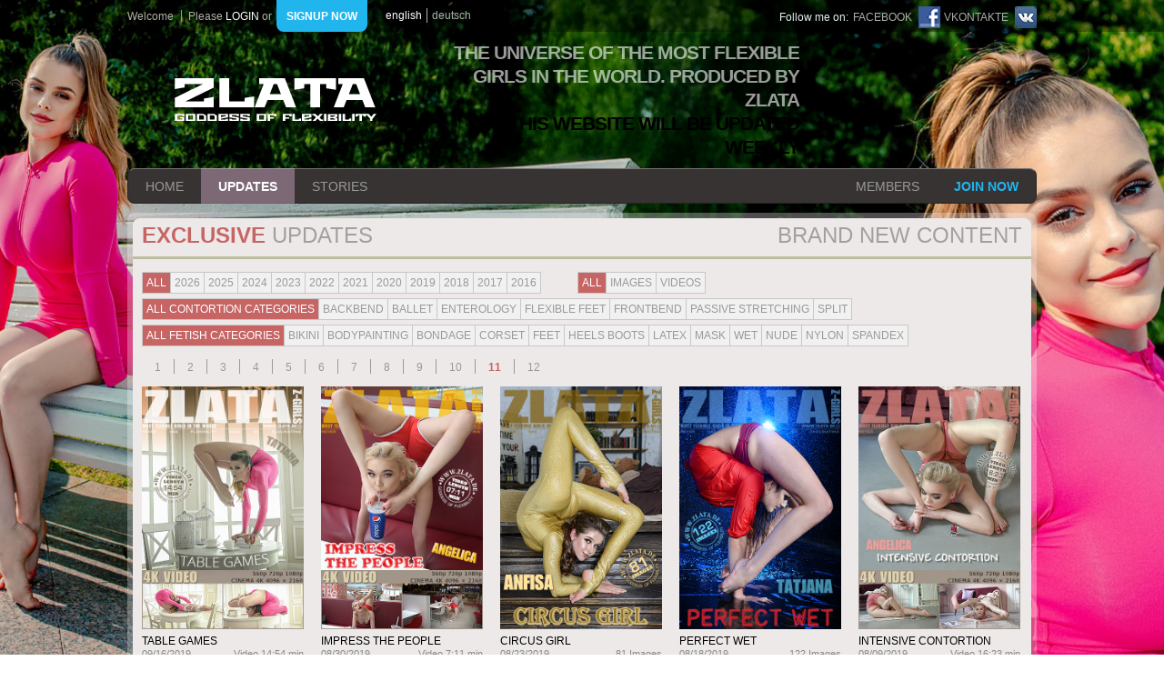

--- FILE ---
content_type: text/html; charset=UTF-8
request_url: https://zlata.de/updates.php?we_lv_start_update=300
body_size: 3935
content:
<!DOCTYPE HTML>
<html dir="ltr" lang="en">
<head><title>ZLATA.DE / The last Updates</title>
<meta name="description" content="The best overview for the last Updates of Zlata" />
<meta name="keywords" content="contortion contortionist spagat flexibility gymnastic kautschukartistik Latex Latexmodel Rubber Oversplits" />
<meta charset="UTF-8" />
	<meta name="viewport" content="width=device-width, initial-scale=1.0">
	<link rel="stylesheet" type="text/css" href="/layout2014/css/zlata.css?m=1727012565" />
<link rel="stylesheet" type="text/css" href="/layout2014/css/video-js.css?m=1489000327" />
	<!--<link rel="stylesheet" type="text/css" href="/layout2014/css/videojs-sublime-skin.css?m=1423060726" />
-->
	<link href='http://fonts.googleapis.com/css?family=Roboto+Condensed:400,300,700' rel='stylesheet' type='text/css'>
	<!--[if lt IE 9]><link rel="stylesheet" type="text/css" href="/layout2014/css/zlata_ie.css?m=1489000327" />
<![endif]-->
	
	<script type="text/javascript" src="http://ajax.googleapis.com/ajax/libs/jquery/1.9.1/jquery.min.js"></script>
	<script src="/layout2014/js/rotate-patch.js?m=1489000333"></script>
<script src="/layout2014/js/gridGallery.min.js?m=1726902224"></script>
<script src="/layout2014/js/main.js?m=1489000316"></script>
<script src="/layout2014/js/video.js?m=1489000317"></script>
		<script>
			videojs.options.flash.swf = "http://www.zlata.net/layout2014/swf/video-js.swf"
		</script>
</head>
<body>
	<div class="w1">
		<div class="wrapper">
			<div class="header">
	<div class="welcome">
		<div class="title">Welcome</div>
					<div class="login"><span class="nom">Please <a href="/members/index.php">login</a> or</span> <a href="https://api.ccbill.com/wap-frontflex/flexforms/984e677f-0317-41d6-b389-7070dcf43bc8" class="link-welcome"><strong>signup now</strong></a></div>
			</div>
<div class="language"><ul><li>english</li><li><a href="/updates.php?lang=de">deutsch</a></li></ul></div>	<div class="follow">
		<div class="title">Follow me on:</div>
		<ul>
			<li><a href="https://www.facebook.com/Z-Girls-Contortionists-587492201422739" target="_blank"><span>facebook</span> <img src="/layout2014/images/ico_facebook.png" alt=""></a></li>
			<li><a href="http://vk.com/zlata_contortionist" target="_blank"><span>vkontakte</span> <img src="/layout2014/images/ico_vkontakte.png" alt=""></a></li>
		</ul>
	</div>
</div>


<div class="between">
	<h1><a href="/index.php">ZLATA Goddess of flexibility</a></h1>
	<!-- <strong class="secondlogo"><a href="http://www.zlatashow.com/" target="_blank">ZLATA SHOWS</a></strong>-->
	<div class="content">
		
				
			<h2 dir="rtl">The Universe of the most flexible Girls in the World. Produced by Zlata <br> <font color="#000"> THIS WEBSITE WILL BE UPDATED WEEKLY</font></h2>
			<!--<ul>
									<li><a href="/updates.php">EXCLUSIVE</a></li>
					<li><a href="/diary.php">DIARY</a></li>
					<li><a href="/archive.php">ARCHIVE</a></li>
							</ul>-->
			</div>
</div>


<div class="wrapnav aft">
	<ul class="nav aft">
		<li><a href="/index.php">home</a></li><li class="act"><a href="/updates.php">updates</a></li>			<!--<li><a href="/archive.php">archive</a></li><li><a href="/diary.php">my diary</a></li><li><a href="/about-me.php">about me</a></li>-->
			<li><a href="/stories.php">stories</a></li>	</ul>
	<ul class="elsenav aft">
					<li><a href="/members/index.php">members</a></li>
			<li><a href="https://api.ccbill.com/wap-frontflex/flexforms/984e677f-0317-41d6-b389-7070dcf43bc8" class="joinnow"><strong>join now</strong></a></li>
			</ul>
</div>			
				<div class="container">
		<div class="wrap-container nopadding">
			<div class="unique">
	


<div class="toptitle">
	<span class="t-right">Brand New Content</span>
	<h2><span>EXCLUSIVE</span> Updates </h2>
</div>
<div class="archiv-updatest">
	
	<div class="topnav">

	<ul class="uniquenav"><li><a href="/updates.php" class="active">all</a></li><li><a href="/updates.php?year=2026">2026</a></li><li><a href="/updates.php?year=2025">2025</a></li><li><a href="/updates.php?year=2024">2024</a></li><li><a href="/updates.php?year=2023">2023</a></li><li><a href="/updates.php?year=2022">2022</a></li><li><a href="/updates.php?year=2021">2021</a></li><li><a href="/updates.php?year=2020">2020</a></li><li><a href="/updates.php?year=2019">2019</a></li><li><a href="/updates.php?year=2018">2018</a></li><li><a href="/updates.php?year=2017">2017</a></li><li><a href="/updates.php?year=2016">2016</a></li></ul><ul class="uniquenav"><li><a href="/updates.php" class="active">all</a></li><li><a href="/updates.php?type=img">Images</a></li><li><a href="/updates.php?type=vid">Videos</a></li></ul>		<ul class="uniquenav">
<li><a href="/updates.php" class="active">all contortion categories</a></li>						<li><a href="/updates.php?cat1=3">BACKBEND</a></li>
			<li><a href="/updates.php?cat1=10">BALLET</a></li>
			<li><a href="/updates.php?cat1=9">Enterology</a></li>
			<li><a href="/updates.php?cat1=6">Flexible Feet</a></li>
			<li><a href="/updates.php?cat1=4">Frontbend</a></li>
			<li><a href="/updates.php?cat1=7">Passive Stretching</a></li>
			<li><a href="/updates.php?cat1=5">Split</a></li>
				</ul>
			<ul class="uniquenav">
<li><a href="/updates.php" class="active">all fetish categories</a></li>			<li><a href="/updates.php?cat2=36">Bikini</a></li>
			<li><a href="/updates.php?cat2=11">Bodypainting</a></li>
			<li><a href="/updates.php?cat2=12">Bondage</a></li>
			<li><a href="/updates.php?cat2=16">Corset</a></li>
			<li><a href="/updates.php?cat2=18">Feet</a></li>
			<li><a href="/updates.php?cat2=17">Heels Boots</a></li>
			<li><a href="/updates.php?cat2=14">Latex</a></li>
			<li><a href="/updates.php?cat2=21">Mask</a></li>
			<li><a href="/updates.php?cat2=19">Wet</a></li>
			<li><a href="/updates.php?cat2=35">Nude</a></li>
			<li><a href="/updates.php?cat2=13">Nylon</a></li>
			<li><a href="/updates.php?cat2=15">Spandex</a></li>
				</ul>
	
</div>

	<div class="content">
		<div class="pagination"><ul><li><a href="/updates.php?we_lv_start_update=0">1</a></li><li><a href="/updates.php?we_lv_start_update=30">2</a></li><li><a href="/updates.php?we_lv_start_update=60">3</a></li><li><a href="/updates.php?we_lv_start_update=90">4</a></li><li><a href="/updates.php?we_lv_start_update=120">5</a></li><li><a href="/updates.php?we_lv_start_update=150">6</a></li><li><a href="/updates.php?we_lv_start_update=180">7</a></li><li><a href="/updates.php?we_lv_start_update=210">8</a></li><li><a href="/updates.php?we_lv_start_update=240">9</a></li><li><a href="/updates.php?we_lv_start_update=270">10</a></li><li><a href="/updates.php?we_lv_start_update=300" class="active">11</a></li><li><a href="/updates.php?we_lv_start_update=330">12</a></li></ul></div><a href="/updates.php?update=2161" class="th-archive">
					<img src="/free/videos/index_z000-050/601-21/601-21_big.jpg?m=1568661875" height="624" width="416" name="img_big_1" />					<span class="title">TABLE GAMES</span>
					<span class="description">
						<span class="date">09/16/2019</span>
													<span class="what">Video 14:54 min</span>
											</span>
					</a><a href="/updates.php?update=2158" class="th-archive">
					<img src="/free/videos/index_z000-050/600-112/600-112_big.jpg?m=1567161650" height="624" width="416" name="img_big_2" />					<span class="title">Impress the people</span>
					<span class="description">
						<span class="date">08/30/2019</span>
													<span class="what">Video 7:11 min</span>
											</span>
					</a><a href="/updates.php?update=2157" class="th-archive">
					<img src="/free/images/index_z10-20/10-06/z010-06_big.jpg?m=1566596054" height="624" width="416" name="img_big_3" />					<span class="title">Circus Girl</span>
					<span class="description">
						<span class="date">08/23/2019</span>
													<span class="what">81 Images</span>
												</span>
					</a><a href="/updates.php?update=2156" class="th-archive">
					<img src="/free/images/index_z10-20/11-08/z11-08_big.jpg?m=1566087465" height="624" width="416" name="img_big_4" />					<span class="title">Perfect Wet</span>
					<span class="description">
						<span class="date">08/18/2019</span>
													<span class="what">122 Images</span>
												</span>
					</a><a href="/updates.php?update=2155" class="th-archive">
					<img src="/free/videos/index_z000-050/600-94/600-94_big.jpg?m=1565380118" height="624" width="416" name="img_big_5" />					<span class="title">Intensive Contortion</span>
					<span class="description">
						<span class="date">08/09/2019</span>
													<span class="what">Video 16:23 min</span>
											</span>
					</a><a href="/updates.php?update=2152" class="th-archive">
					<img src="/free/images/index_z01-10/07-09/z07-09_big.jpg?m=1564408033" height="624" width="416" name="img_big_6" />					<span class="title">Bendy girl</span>
					<span class="description">
						<span class="date">07/29/2019</span>
													<span class="what">77 Images</span>
												</span>
					</a><a href="/updates.php?update=2151" class="th-archive">
					<img src="/free/images/index_z10-20/10-09/z10-09_big.jpg?m=1563479025" height="624" width="416" name="img_big_7" />					<span class="title">Extreme</span>
					<span class="description">
						<span class="date">07/18/2019</span>
													<span class="what">130 Images</span>
												</span>
					</a><a href="/updates.php?update=2150" class="th-archive">
					<img src="/free/images/index_z10-20/10-04/z10-04_big.jpg?m=1562912146" height="624" width="416" name="img_big_8" />					<span class="title">Intensive Frontbending</span>
					<span class="description">
						<span class="date">07/12/2019</span>
													<span class="what">169 Images</span>
												</span>
					</a><a href="/updates.php?update=2147" class="th-archive">
					<img src="/free/videos/index_z000-050/600-93/600-93_big.jpg?m=1561662286" height="624" width="416" name="img_big_9" />					<span class="title">Passive Stretching</span>
					<span class="description">
						<span class="date">06/27/2019</span>
													<span class="what">Video 14:54 min</span>
											</span>
					</a><a href="/updates.php?update=2146" class="th-archive">
					<img src="/free/images/index_z01-10/09-10/z09-10_big.jpg?m=1561067625" height="624" width="416" name="img_big_10" />					<span class="title">In the Kitchen</span>
					<span class="description">
						<span class="date">06/21/2019</span>
													<span class="what">199 Images</span>
												</span>
					</a><a href="/updates.php?update=2145" class="th-archive">
					<img src="/free/images/index_z10-20/10-02/z10-02_big.jpg?m=1560590218" height="624" width="416" name="img_big_11" />					<span class="title">Flexible Angel</span>
					<span class="description">
						<span class="date">06/15/2019</span>
													<span class="what">141 Images</span>
												</span>
					</a><a href="/updates.php?update=2144" class="th-archive">
					<img src="/free/videos/index_z000-050/600-100/600-100_big.jpg?m=1559816731" height="624" width="416" name="img_big_12" />					<span class="title">Interview with Angelica</span>
					<span class="description">
						<span class="date">06/06/2019</span>
													<span class="what">Video 06:48 min</span>
											</span>
					</a><a href="/updates.php?update=2142" class="th-archive">
					<img src="/free/images/index_z10-20/10-01/z10-01_big.jpg?m=1559227882" height="624" width="416" name="img_big_13" />					<span class="title">Table Games</span>
					<span class="description">
						<span class="date">05/30/2019</span>
													<span class="what">155 Images</span>
												</span>
					</a><a href="/updates.php?update=2140" class="th-archive">
					<img src="/free/images/index_z01-10/09-08/z09-08_big.jpg?m=1557987523" height="624" width="416" name="img_big_14" />					<span class="title">Black widow</span>
					<span class="description">
						<span class="date">05/16/2019</span>
													<span class="what">124 Images</span>
												</span>
					</a><a href="/updates.php?update=2139" class="th-archive">
					<img src="/free/images/index_z01-10/08-03/z08-03_big.jpg?m=1557383263" height="624" width="416" name="img_big_15" />					<span class="title">Natural Flexibility</span>
					<span class="description">
						<span class="date">05/09/2019</span>
													<span class="what">111 Images</span>
												</span>
					</a><a href="/updates.php?update=2136" class="th-archive">
					<img src="/free/images/index_z01-10/09-03/z09-03_big.jpg?m=1556258702" height="624" width="416" name="img_big_16" />					<span class="title">Bikini Shooting</span>
					<span class="description">
						<span class="date">04/26/2019</span>
													<span class="what">169 Images</span>
												</span>
					</a><a href="/updates.php?update=2134" class="th-archive">
					<img src="/free/images/index_z01-10/08-01/z08-01_big.jpg?m=1554985998" height="624" width="416" name="img_big_17" />					<span class="title">Masterpiece</span>
					<span class="description">
						<span class="date">04/11/2019</span>
													<span class="what">157 Images</span>
												</span>
					</a><a href="/updates.php?update=2133" class="th-archive">
					<img src="/free/images/index_z01-10/09-07/z09-07_big.jpg?m=1554377163" height="624" width="416" name="img_big_18" />					<span class="title">Flexi Legs</span>
					<span class="description">
						<span class="date">04/04/2019</span>
													<span class="what">155 Images</span>
												</span>
					</a><a href="/updates.php?update=2130" class="th-archive">
					<img src="/free/images/index_z01-10/08-09/z08-09_big.jpg?m=1553169261" height="624" width="416" name="img_big_19" />					<span class="title">Sexy Knots</span>
					<span class="description">
						<span class="date">03/21/2019</span>
													<span class="what">144 Images</span>
												</span>
					</a><a href="/updates.php?update=2129" class="th-archive">
					<img src="/free/images/index_z01-10/09-06/z09-06_big.jpg?m=1552566657" height="624" width="416" name="img_big_20" />					<span class="title">Girl out of the box</span>
					<span class="description">
						<span class="date">03/14/2019</span>
													<span class="what">129 Images</span>
												</span>
					</a><a href="/updates.php?update=2126" class="th-archive">
					<img src="/free/videos/index_z000-050/600-91/600-91_big.jpg?m=1551344258" height="624" width="416" name="img_big_21" />					<span class="title">TENDER POWER</span>
					<span class="description">
						<span class="date">02/28/2019</span>
													<span class="what">Video 2:42 min</span>
											</span>
					</a><a href="/updates.php?update=2125" class="th-archive">
					<img src="/free/images/index_z01-10/09-01/z09-01_big.jpg?m=1550827463" height="624" width="416" name="img_big_22" />					<span class="title">Contortion Boudoir</span>
					<span class="description">
						<span class="date">02/22/2019</span>
													<span class="what">106 Images</span>
												</span>
					</a><a href="/updates.php?update=2124" class="th-archive">
					<img src="/free/images/index_z01-10/08-02/z08-02_big.jpg?m=1550144964" height="624" width="416" name="img_big_23" />					<span class="title">Happy Valentins Day</span>
					<span class="description">
						<span class="date">02/14/2019</span>
													<span class="what">226 Images</span>
												</span>
					</a><a href="/updates.php?update=2114" class="th-archive">
					<img src="/free/videos/index_z000-050/600-84/600-84_big.jpg?m=1545838154" height="624" width="416" name="img_big_24" />					<span class="title">A Happy New Year!</span>
					<span class="description">
						<span class="date">12/27/2018</span>
													<span class="what">Video 11:03 min</span>
											</span>
					</a><a href="/updates.php?update=2113" class="th-archive">
					<img src="/free/images/index_z01-10/08-10/z08-10_big.jpg?m=1545327315" height="624" width="416" name="img_big_25" />					<span class="title">We Wish you a Merry Christmas!</span>
					<span class="description">
						<span class="date">12/20/2018</span>
													<span class="what">205 Images</span>
												</span>
					</a><a href="/updates.php?update=2068" class="th-archive">
					<img src="/free/videos/index_z000-050/600-55/600-55_big.jpg?m=1523645344" height="624" width="416" name="img_big_26" />					<span class="title">It`s tea time</span>
					<span class="description">
						<span class="date">04/13/2018</span>
													<span class="what">Video 07:20 min</span>
											</span>
					</a><a href="/updates.php?update=2056" class="th-archive">
					<img src="/free/videos/index_z000-050/600-56/600-56_big.jpg?m=1518200686" height="624" width="416" name="img_big_27" />					<span class="title">Bikers girlfriends</span>
					<span class="description">
						<span class="date">02/09/2018</span>
													<span class="what">Video 7:46 min</span>
											</span>
					</a><a href="/updates.php?update=2048" class="th-archive">
					<img src="/free/images/index_z01-10/06-08/z06-08_big.jpg?m=1514581305" height="624" width="416" name="img_big_28" />					<span class="title">Happy New Year 2018!</span>
					<span class="description">
						<span class="date">12/29/2017</span>
													<span class="what">87 Images</span>
												</span>
					</a><a href="/updates.php?update=2041" class="th-archive">
					<img src="/free/images/index_z01-10/06-09/z06-09_big.jpg?m=1510873625" height="624" width="416" name="img_big_29" />					<span class="title">bikers girlfriends</span>
					<span class="description">
						<span class="date">11/17/2017</span>
													<span class="what">125 Images</span>
												</span>
					</a><a href="/updates.php?update=2008" class="th-archive">
					<img src="/free/videos/index_z000-050/600-19/600-19_big.jpg?m=1498150632" height="624" width="416" name="img_big_30" />					<span class="title">Duo</span>
					<span class="description">
						<span class="date">06/22/2017</span>
													<span class="what">Video 18:44 min</span>
											</span>
					</a><div class="pagination"><ul><li><a href="/updates.php?we_lv_start_update=0">1</a></li><li><a href="/updates.php?we_lv_start_update=30">2</a></li><li><a href="/updates.php?we_lv_start_update=60">3</a></li><li><a href="/updates.php?we_lv_start_update=90">4</a></li><li><a href="/updates.php?we_lv_start_update=120">5</a></li><li><a href="/updates.php?we_lv_start_update=150">6</a></li><li><a href="/updates.php?we_lv_start_update=180">7</a></li><li><a href="/updates.php?we_lv_start_update=210">8</a></li><li><a href="/updates.php?we_lv_start_update=240">9</a></li><li><a href="/updates.php?we_lv_start_update=270">10</a></li><li><a href="/updates.php?we_lv_start_update=300" class="active">11</a></li><li><a href="/updates.php?we_lv_start_update=330">12</a></li></ul></div>	</div>
</div><div class="topspot"><!--<a href="http://www.amazon.de/gp/offer-listing/B017M7WJHK/ref=dp_olp_new_mbc?ie=UTF8&condition=new"><img src="/fanshop_banner.jpg" alt=""></a>--></div>			</div>
		</div>
	</div>
	
			
			<div class="footer">
	<div class="footer-wrap">
		
		<strong class="footerlogo"><a href="/index.php">ZLATA Goddess of flexibility</a></strong>
		
		<div class="footbar">

		</div>
		
		<div class="content">
			<ul class="menu">
				<li><a href="/index.php">home</a></li>
				<li><a href="https://api.ccbill.com/wap-frontflex/flexforms/984e677f-0317-41d6-b389-7070dcf43bc8"><strong><font color="#21b5ee">JOIN ZLATA NOW!</font></strong></a></li>
				<li><a href="/members/index.php">members</a></li>
				<li><a href="/updates.php">updates</a></li>
				<!--<li><a href="/archive.php">archiv</a></li>
				<li><a href="http://www.zlatashow.com">zlata show</a></li>
				<li><a href="/diary.php">diary</a></li>-->
								<!--<li><a href="https://clips4sale.com/115156" target="_blank">PPV Video</a></li>-->
				<!--<li><a href="/about-me.php">about me</a></li>-->
			</ul>
			<ul class="menu">
								<li><a href="/stories.php">stories</a></li>
				<!--<li><a href="http://www.amazon.de/gp/offer-listing/B017M7WJHK/ref=dp_olp_new_mbc?ie=UTF8&condition=new" target="_blank">fan shop</a></li>-->
				<li><a href="/contact.php">contact</a></li>
				<li><a href="/impressum.php">impressum/datenschutz</a></li>
							</ul>
			<ul class="socials">
				<li><a href="https://www.facebook.com/Z-Girls-Contortionists-587492201422739" target="_blank"><img src="/layout2014/images/icon-facebook.png" alt=""></a></li>
				<li><a href="http://vk.com/zlata_contortionist" target="_blank"><img src="/layout2014/images/icon-vkontakt.png" alt=""></a></li>
			</ul>
			<p>Fleximotion Entertainment UG &copy; 2001-2024.  All materials on www.zlata.de are protected by law and can not be presented on other media without our permission.</p>
		</div>
	</div>
</div>
		</div>
	</div>

</body>
</html>